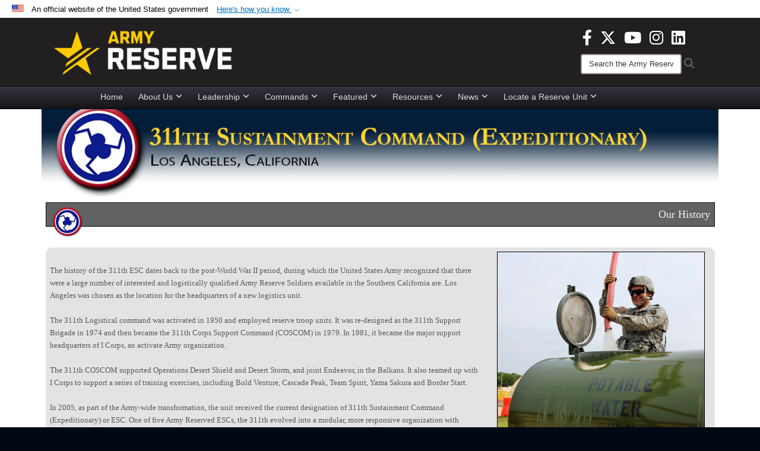

--- FILE ---
content_type: text/css
request_url: https://www.usar.army.mil/DesktopModules/AccordionMenu/CSS/Templates/army.css?cdv=3832
body_size: 804
content:
.armyAccordionMenu {
  border-bottom:1px solid #b6b6b6;
}
.armyAccordionMenu, .armyAccordionMenuSubMenu, .armyAccordionMenuListItem {
  margin:0px;
  padding:0px;
  position:relative;
}
.armyAccordionMenu, .armyAccordionMenuSubMenu, .armyAccordionMenu li {
  list-style:none;
}
.armyAccordionMenuSubMenu {
  *zoom:1; /* IE7 text disappear work-around */
	background:#FFFFFF;
}
.armyAccordionMenu > .armyAccordionMenuListItem > .armyAccordionMenuSubMenu {
	padding-bottom:10px;
}
.armyAccordionMenuListItem {
  position:relative;
  border:1px solid #b6b6b6;
  border-bottom:none;
}
.armyAccordionMenuSubMenu .armyAccordionMenuListItem {   
  border:none;
	color:#3d3d3d;
}
.armyAccordionMenuLastListItem {
  border-bottom:none;
}
.armyAccordionMenuListItem div.listItem {
	line-height:16px;
	padding:4px 5px;
  *zoom:1; /* IE7 extra spacing/block issue work-around */
}
.armyAccordionMenuListItem div.lvl0 a,
.armyAccordionMenuListItem div.armyMenuLinkHeader a {
	text-decoration:none;
}
.armyAccordionMenuListItem div.lvl0,
.armyAccordionMenuListItem div.armyMenuLinkHeader {
	text-decoration:none;
}
.armyAccordionMenuSubMenu .armyMenuLinkHeader a {
  color:#3d3d3d;
  font-family:Helvetica,Arial,sans-serif;
	font-weight:bold;
}
.armyAccordionMenu div.lvl0 a:hover,
.armyAccordionMenu .armyMenuLinkHeader a:hover {
  text-decoration:underline !important;
}
.armyAccordionRootNode {
	background:#707070;
	padding:3px 10px;
}
.armyAccordionMenu div.paddedHeader {
	padding-right:32px;
}
.armyAccordionMenu div.armyAccordionRootNode {
    text-shadow: 0 -1px 1px #3D3D3D;
    font: 100 16px/23px Verdana,Helvetica,Arial,sans-serif;
    letter-spacing: -1px;
    color: #FFFFFF;
    min-height: 28.5px;
    overflow-wrap: break-word;
    word-wrap: break-word;
    -ms-word-break: break-all;
    word-break: break-all;
    word-break: break-word;
    -ms-hyphens: auto;
    -moz-hyphens: auto;
    -webkit-hyphens: auto;
    hyphens: auto;
}
.armyAccordionMenu div.armyAccordionRootNode a {
  color:#FFFFFF;
}
.armyAccordionMenu div.lvl0 {
	overflow: hidden;
    padding-right: 5px;
}
.armyAccordionMenu div.lvl1 {
  padding-left:15px;
}
.armyAccordionMenu div.lvl2 {
  padding-left:30px;
}
.armyAccordionMenu div.lvl3 {
  padding-left:45px;
}
.armyAccordionMenu div.lvl4 {
  padding-left:60px;
}
.armyAccordionMenu div.lvl5 {
  padding-left:75px;
}
.armyMenuLinkHeader {
  color:#3d3d3d;
  font-size:12px;
  overflow:hidden;
	line-height:20px;
	font-weight:bold;
}
.armyMenuLinkDetail {
  color:#666666;
  font-size:10px;
  font-weight:normal;
}
.armyAccordionMenu .htmlSection {
    padding: 3px;
    background: #FFFFFF;
    max-height: 400px;
    overflow: auto;
}
    .armyAccordionMenu .htmlSection a, .armyAccordionMenu .htmlSection a:visited, .armyAccordionMenu .htmlSection a:hover {
        color: #3d3d3d;
    }
        .armyAccordionMenu .htmlSection a:hover {
            text-decoration: underline;
        }
.armyAccordionMenuCollapsed {
  width:17px;
  height:9px;
  background:url('images/armySprite.png') 0px -9px;
  position:absolute;
  right:12px;
  top:9px;
  cursor:pointer;
}
.armyAccordionMenuExpanded {
  background-position:0px 0px;
}
.armyAccordionMenu .tellmemore {
    position: absolute;
    right: 4px;
    bottom: 4px;
    *bottom: -6px;
    width: 51px;
    height: 19px;
    line-height: 21px;
    background: url('images/more.png');
    font-size: 11px;
    text-decoration: none;
    color: black !important;
    text-align: center;
    overflow: hidden;
}
.armyAccordionMenu .hidetellmemore {
    display: none;
}